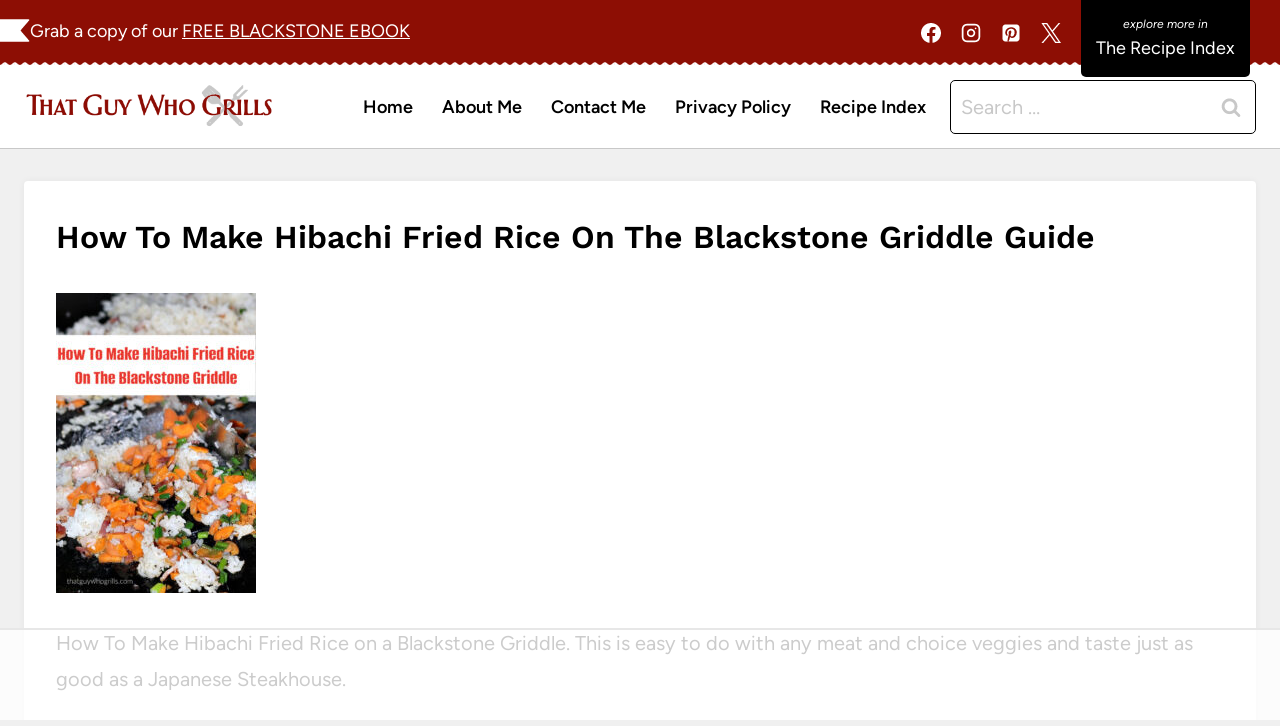

--- FILE ---
content_type: text/html
request_url: https://api.intentiq.com/profiles_engine/ProfilesEngineServlet?at=39&mi=10&dpi=936734067&pt=17&dpn=1&iiqidtype=2&iiqpcid=27ba771d-1d3c-4e06-9687-a489b92a0724&iiqpciddate=1766452748034&pcid=b69a2001-e7fc-409e-923e-01115fa8f47d&idtype=3&gdpr=0&japs=false&jaesc=0&jafc=0&jaensc=0&jsver=0.33&testGroup=A&source=pbjs&ABTestingConfigurationSource=group&abtg=A&vrref=https%3A%2F%2Fthatguywhogrills.com
body_size: 52
content:
{"abPercentage":97,"adt":1,"ct":2,"isOptedOut":false,"data":{"eids":[]},"dbsaved":"false","ls":true,"cttl":86400000,"abTestUuid":"g_6a7dbe18-9216-41d6-be66-a0d12856b1a5","tc":9,"sid":2024263822}

--- FILE ---
content_type: text/plain
request_url: https://rtb.openx.net/openrtbb/prebidjs
body_size: -86
content:
{"id":"6dbcebe6-ca09-4da3-9be7-b26eeab440d4","nbr":0}

--- FILE ---
content_type: text/plain; charset=UTF-8
request_url: https://at.teads.tv/fpc?analytics_tag_id=PUB_17002&tfpvi=&gdpr_consent=&gdpr_status=22&gdpr_reason=220&ccpa_consent=&sv=prebid-v1
body_size: 56
content:
ZGUxYWFlMDEtMGMyYi00Mjc5LWI2YTAtNjA1MDA2ZjFlOGU3Iy0xLTM=

--- FILE ---
content_type: text/plain; charset=utf-8
request_url: https://ads.adthrive.com/http-api/cv2
body_size: 3575
content:
{"om":["1","1011_74_17476754","1011_74_17476757","1019_644014611","1041_74_17894477","1041_74_17894673","1041_74_17945647","1043_409_216406","110_585148770643753882","110_585251089598189686","11142692","111666674849","11509227","1185:1610282620","1185:1610282667","1185:1610291034","11896988","12010080","12010084","12010088","12102589","12123650","12124281","12130991","12131044","12380467","12380469","124843_4","125214_3","125216_3","1453468","1606221","1610282667","17_23391296","17_24104702","17_24724433","1986:681102614","1ishtc","202430_200_EAAYACogKjJcNfFnWX5BqnSNZjVxncrn4TFlG3jZB.Nz9up50.UyBEs0jLM_","202430_200_EAAYACogkST8fF4ccJQ.mI4liit8aCDBsz7ha2WaozWGcw3N3qAyBAf.O78_","202430_200_EAAYACogm2rla2j8tCqKMh1pUNB59ocq9MKD7b2204KQQboj6owyBP8v7oQ_","2132:43966037","2132:43966172","2149:11633943","2179:579107163818448676","2249:647637518","2249:650177527","2249:696659754","2249:696660735","232c2e48","23595974","23786257","2409_15064_70_85445183","2409_15064_70_85808994","2409_15064_70_85809052","2409_25495_176_CR52092957","2409_25495_176_CR52092959","2409_25495_176_CR52186411","2409_25495_176_CR52188001","2409_25495_176_CR52190520","24694813","25048614","25048618","25048620","25_4t751hhv","25_4tgls8cg","25_53v6aquw","25_5p789bm2","25_97x9pqol","25_dwjp56fe","25_hr4g65ew","25_l0vf9ine","25_m2n177jy","25_qp9azpj1","25_t272nr7c","25_w4z6q6en","25_y0rce1ti","25_yi6qlg3p","25_ztlksnbe","25_zwzjgvpw","262592","262594","2715_9888_262592","2715_9888_262594","2715_9888_522709","2760:176_CR52092959","2760:176_CR52178315","2760:176_CR52186412","2760:176_CR52190519","2760:176_CR52190520","28925636","28933536","29246398","29257601","29402249","29414696","29414711","29414765","29_644014603","29_648969094","29_648969104","2_206_543438","3018/5497242bf7289e288fde1d4b8d7796c8","3018/8079e12824bb0020dced49bcec965091","3018/f3a529bfb2b2ca9ef2506b1a4827e965","306_24683312","306_24724431","33ctf6xb","34182009","3490:CR52092922","3490:CR52175339","3490:CR52178314","3490:CR52178316","3490:CR52190520","3646_185414_T25218954","3658_23278_T23983437","381513943572","38557841","39936971","3LMBEkP-wis","409_189408","409_216406","409_216416","409_216506","409_223589","409_223599","409_225980","409_225982","409_225986","409_226322","409_226324","409_227223","409_227224","409_227226","409_228065","409_228346","409_228354","409_228356","409_228371","409_230714","409_230728","42420965","42604842","43919985","43966037","44629254","47141847","47141850","47869802","481703827","485027845327","49176617","4f06a398-ff1a-4d8c-9ccd-5627026d857a","4tgls8cg","4u42112x5d3s0","4zai8e8t","511156","513182805","51635402","521_425_200176","521_425_200197","521_425_200279","521_425_200297","521_425_200303","521_425_200306","521_425_200374","521_425_200740","523_354_3945262D-2C3D-400C-846B-48287CB88FB0","523_354_660e5fec0c47f653c6684fd8","523_354_67691caad06a4453872592f9","52671354","536662687","53v6aquw","543094","54639987","555_165_785452880867","555_165_788423467609","557_409_220344","557_409_223589","557_409_228356","55897199","560_74_16677739","560_74_17476754","560_74_17476757","560_74_17894477","560_74_17894673","560_74_17945647","56341213","577217955","583955608059003480","585148770643753882","59780474","59873208","603485497","60616390","6126573187","6126573203","6126585537","6126586703","616743230","616743233","616743278","616743344","616969845","616978170","616978200","616978278","616978284","617083201","617083336","617083342","617083372","61823068","618428267","618629667","618_200_EAAYACogG0j.g-ioeIfijS1Zcd-210wWzzNIpdmf2D36z6sKmk0yBHR3nOc_","61916211","61916223","61916225","61916229","61932920","61932925","61932933","61932957","619765960","622227491","622227536","622536328","622536349","622536355","622536670","622568932","622838275","622839136","623068943","623070032","623259528","623259810","623259813","623260056","623770634","624916762","624919690","626973455","643566105","643566478","644014600","644014603","644014610","644410562","645235101","645249860","648969013","648969030","648969051","648969104","648969110","651637461","659216891404","659713728691","6717e933-5397-47b7-8150-2b2d20119a12","680_99480_614105094","680_99480_614105101","680_99480_614105104","680_99480_614105105","680_99480_644014603","680_99480_644014610","690_99485_1610291034","693862535","6r2982v200j","70_79270663","7255_237156_geniussportsmedia-119690","7354_138543_85807320","7354_138543_85807343","7378684","74243_74_17476754","74243_74_17476755","74243_74_17476757","7442109_74_17945647","7443486","7560247","7618517","7618520","7660383","7669403","7736477","7799210","7814859","7814862","782689149822","782719855354","782810900342","782811329672","784880274628","785326944429","785438313510","788278792707","788312495734","788314728415","788384401152","788401858703","788401897379","788420395372","788423459455","788507087663","788905448800","788905448818","7935235","7951209","7951227","7955795","7955798","7jvs1wj8","8003577","8007432","8010898","8016065","8029310","8029650","8064027","8074186","8078705","8078706","8078886","8083692","8083699","8085697","8106625","8124925","8124927","8131905","8132637","84296124","85157625","85157626","85445183","85445193","8564740","85808994","8968064","8b5u826e","90_12380469","947a0606-f9cf-4af2-b81a-12b715eede34","95coyr9s","97_7560279","97_8078886","b6lpemp8","c39dc0fa-17af-46b5-acd4-367b3d116b52","cf8eb83c-4371-41dc-86f0-21e8124341b7","cr-1oplzoysuatj","cr-8itw2d8r87rgv2","cr-8ku72n5v39rgv2","cr-9cqtwg3pwerhwz","cr-aasx0k8rubwj","cr-aav1zg1rubwj","cr-aawv0h2rubwj","cr-fbvtyh6qvft","cr-hbx00i4u2lrgv2","cr-xu1ullzyu9vd","cy8a0qxh","f864f533-c801-4f9a-b2c6-8d1f67708cef","g92n4km8","h34llbex","hueqprai","intentsify-35948","intentsify-35951","jg42112w94s7q","ji42112nn8cem","ke42112fxvhhl","l0298vf9ine","ln7i7oyt","mlixtkvs","mvav70u6","n29c17e7","o4j3elv3","ok5t5h7t","op9gtamy","r35763xz","rdtnzy56","spm6jsf2","ti0s3bz3","tqejxuf9","ts42112ejl77o","u3bmw3ve","ven7pu1c","x716iscu","xrm9a6xp","xwu0uy5i","y0298rce1ti","y82znuly","yi6qlg3p","7979132","7979135"],"pmp":[],"adomains":["1md.org","a4g.com","about.bugmd.com","acelauncher.com","adameve.com","adelion.com","adp3.net","advenuedsp.com","aibidauction.com","aibidsrv.com","akusoli.com","allofmpls.org","arkeero.net","ato.mx","avazutracking.net","avid-ad-server.com","avid-adserver.com","avidadserver.com","aztracking.net","bc-sys.com","bcc-ads.com","bidderrtb.com","bidscube.com","bizzclick.com","bkserving.com","bksn.se","brightmountainads.com","bucksense.io","bugmd.com","ca.iqos.com","capitaloneshopping.com","cdn.dsptr.com","clarifion.com","cotosen.com","cs.money","cwkuki.com","dallasnews.com","dcntr-ads.com","decenterads.com","derila-ergo.com","dhgate.com","dhs.gov","digitaladsystems.com","displate.com","doyour.bid","dspbox.io","envisionx.co","ezmob.com","fmlabsonline.com","g123.jp","g2trk.com","gadgetslaboratory.com","gadmobe.com","getbugmd.com","goodtoknowthis.com","gov.il","grosvenorcasinos.com","guard.io","hero-wars.com","holts.com","howto5.io","https://www.royalcaribbean.com/","ice.gov","imprdom.com","justanswer.com","liverrenew.com","longhornsnuff.com","lovehoney.com","lowerjointpain.com","lymphsystemsupport.com","meccabingo.com","media-servers.net","medimops.de","miniretornaveis.com","mobuppsrtb.com","motionspots.com","mygrizzly.com","myiq.com","myrocky.ca","national-lottery.co.uk","nbliver360.com","ndc.ajillionmax.com","nibblr-ai.com","niutux.com","nordicspirit.co.uk","notify.nuviad.com","notify.oxonux.com","own-imp.vrtzads.com","paperela.com","parasiterelief.com","peta.org","pfm.ninja","pixel.metanetwork.mobi","pixel.valo.ai","plannedparenthood.org","plf1.net","plt7.com","pltfrm.click","printwithwave.co","privacymodeweb.com","rangeusa.com","readywind.com","reklambids.com","ri.psdwc.com","royalcaribbean.com","royalcaribbean.com.au","rtb-adeclipse.io","rtb-direct.com","rtb.adx1.com","rtb.kds.media","rtb.reklambid.com","rtb.reklamdsp.com","rtb.rklmstr.com","rtbadtrading.com","rtbsbengine.com","rtbtradein.com","saba.com.mx","securevid.co","seedtag.com","servedby.revive-adserver.net","shift.com","smrt-view.com","swissklip.com","taboola.com","tel-aviv.gov.il","temu.com","theoceanac.com","track-bid.com","trackingintegral.com","trading-rtbg.com","trkbid.com","truthfinder.com","unoadsrv.com","usconcealedcarry.com","uuidksinc.net","vabilitytech.com","vashoot.com","vegogarden.com","viewtemplates.com","votervoice.net","vuse.com","waardex.com","wapstart.ru","wdc.go2trk.com","weareplannedparenthood.org","webtradingspot.com","www.royalcaribbean.com","xapads.com","xiaflex.com","yourchamilia.com"]}

--- FILE ---
content_type: text/plain
request_url: https://rtb.openx.net/openrtbb/prebidjs
body_size: -228
content:
{"id":"52338302-4eac-406c-b116-ddda5510e0b5","nbr":0}